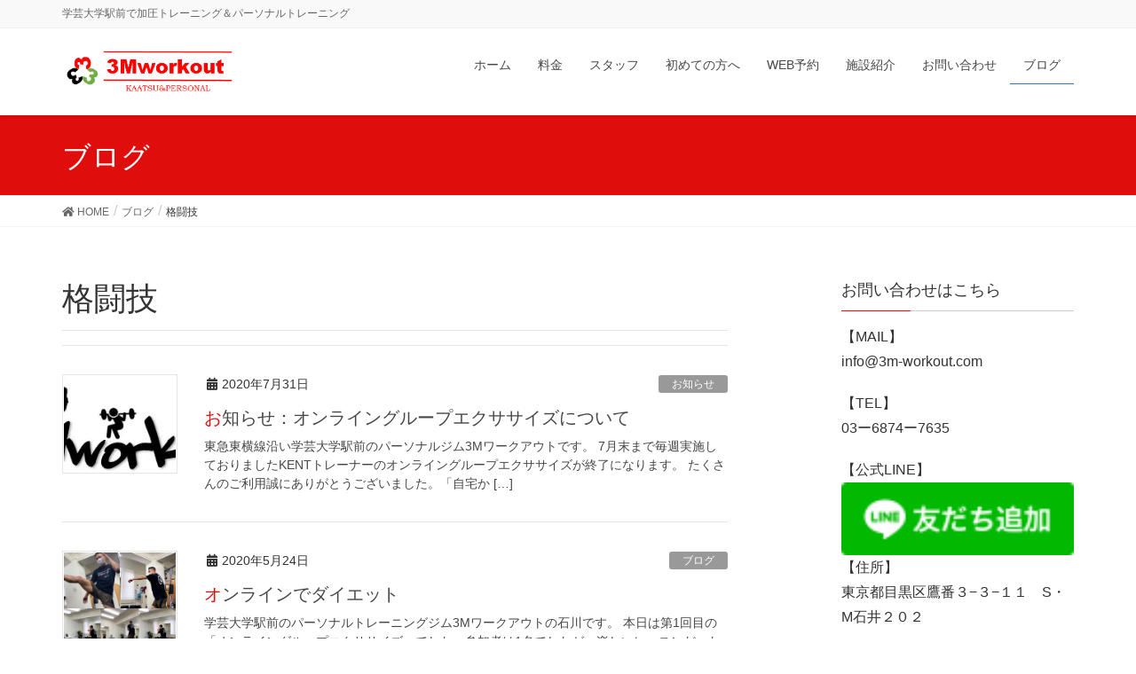

--- FILE ---
content_type: text/html; charset=UTF-8
request_url: https://3m-workout.com/tag/%E6%A0%BC%E9%97%98%E6%8A%80/
body_size: 15657
content:
<!DOCTYPE html>
<html dir="ltr" lang="ja" prefix="og: https://ogp.me/ns#">
<head>
<meta charset="utf-8">
<meta http-equiv="X-UA-Compatible" content="IE=edge">
<meta name="viewport" content="width=device-width, initial-scale=1">

<title>格闘技 | パーソナルトレーニングジム3Mワークアウト</title>
	<style>img:is([sizes="auto" i], [sizes^="auto," i]) { contain-intrinsic-size: 3000px 1500px }</style>
	
		<!-- All in One SEO 4.9.2 - aioseo.com -->
	<meta name="robots" content="noindex, max-image-preview:large" />
	<link rel="canonical" href="https://3m-workout.com/tag/%e6%a0%bc%e9%97%98%e6%8a%80/" />
	<meta name="generator" content="All in One SEO (AIOSEO) 4.9.2" />
		<script type="application/ld+json" class="aioseo-schema">
			{"@context":"https:\/\/schema.org","@graph":[{"@type":"BreadcrumbList","@id":"https:\/\/3m-workout.com\/tag\/%E6%A0%BC%E9%97%98%E6%8A%80\/#breadcrumblist","itemListElement":[{"@type":"ListItem","@id":"https:\/\/3m-workout.com#listItem","position":1,"name":"\u30db\u30fc\u30e0","item":"https:\/\/3m-workout.com","nextItem":{"@type":"ListItem","@id":"https:\/\/3m-workout.com\/tag\/%e6%a0%bc%e9%97%98%e6%8a%80\/#listItem","name":"\u683c\u95d8\u6280"}},{"@type":"ListItem","@id":"https:\/\/3m-workout.com\/tag\/%e6%a0%bc%e9%97%98%e6%8a%80\/#listItem","position":2,"name":"\u683c\u95d8\u6280","previousItem":{"@type":"ListItem","@id":"https:\/\/3m-workout.com#listItem","name":"\u30db\u30fc\u30e0"}}]},{"@type":"CollectionPage","@id":"https:\/\/3m-workout.com\/tag\/%E6%A0%BC%E9%97%98%E6%8A%80\/#collectionpage","url":"https:\/\/3m-workout.com\/tag\/%E6%A0%BC%E9%97%98%E6%8A%80\/","name":"\u683c\u95d8\u6280 | \u30d1\u30fc\u30bd\u30ca\u30eb\u30c8\u30ec\u30fc\u30cb\u30f3\u30b0\u30b8\u30e03M\u30ef\u30fc\u30af\u30a2\u30a6\u30c8","inLanguage":"ja","isPartOf":{"@id":"https:\/\/3m-workout.com\/#website"},"breadcrumb":{"@id":"https:\/\/3m-workout.com\/tag\/%E6%A0%BC%E9%97%98%E6%8A%80\/#breadcrumblist"}},{"@type":"Organization","@id":"https:\/\/3m-workout.com\/#organization","name":"\u30d1\u30fc\u30bd\u30ca\u30eb\u30c8\u30ec\u30fc\u30cb\u30f3\u30b0\u30b8\u30e03M\u30ef\u30fc\u30af\u30a2\u30a6\u30c8","description":"\u5b66\u82b8\u5927\u5b66\u99c5\u524d\u3067\u52a0\u5727\u30c8\u30ec\u30fc\u30cb\u30f3\u30b0\uff06\u30d1\u30fc\u30bd\u30ca\u30eb\u30c8\u30ec\u30fc\u30cb\u30f3\u30b0","url":"https:\/\/3m-workout.com\/"},{"@type":"WebSite","@id":"https:\/\/3m-workout.com\/#website","url":"https:\/\/3m-workout.com\/","name":"\u30d1\u30fc\u30bd\u30ca\u30eb\u30c8\u30ec\u30fc\u30cb\u30f3\u30b0\u30b8\u30e03M\u30ef\u30fc\u30af\u30a2\u30a6\u30c8","description":"\u5b66\u82b8\u5927\u5b66\u99c5\u524d\u3067\u52a0\u5727\u30c8\u30ec\u30fc\u30cb\u30f3\u30b0\uff06\u30d1\u30fc\u30bd\u30ca\u30eb\u30c8\u30ec\u30fc\u30cb\u30f3\u30b0","inLanguage":"ja","publisher":{"@id":"https:\/\/3m-workout.com\/#organization"}}]}
		</script>
		<!-- All in One SEO -->

<link rel='dns-prefetch' href='//stats.wp.com' />
<link rel='dns-prefetch' href='//v0.wordpress.com' />
<link rel='preconnect' href='//i0.wp.com' />
<link rel="alternate" type="application/rss+xml" title="パーソナルトレーニングジム3Mワークアウト &raquo; フィード" href="https://3m-workout.com/feed/" />
<link rel="alternate" type="application/rss+xml" title="パーソナルトレーニングジム3Mワークアウト &raquo; コメントフィード" href="https://3m-workout.com/comments/feed/" />
<link rel="alternate" type="application/rss+xml" title="パーソナルトレーニングジム3Mワークアウト &raquo; 格闘技 タグのフィード" href="https://3m-workout.com/tag/%e6%a0%bc%e9%97%98%e6%8a%80/feed/" />
<meta name="description" content="格闘技 について パーソナルトレーニングジム3Mワークアウト 学芸大学駅前で加圧トレーニング＆パーソナルトレーニング" /><script type="text/javascript">
/* <![CDATA[ */
window._wpemojiSettings = {"baseUrl":"https:\/\/s.w.org\/images\/core\/emoji\/16.0.1\/72x72\/","ext":".png","svgUrl":"https:\/\/s.w.org\/images\/core\/emoji\/16.0.1\/svg\/","svgExt":".svg","source":{"concatemoji":"https:\/\/3m-workout.com\/wp-includes\/js\/wp-emoji-release.min.js?ver=6.8.3"}};
/*! This file is auto-generated */
!function(s,n){var o,i,e;function c(e){try{var t={supportTests:e,timestamp:(new Date).valueOf()};sessionStorage.setItem(o,JSON.stringify(t))}catch(e){}}function p(e,t,n){e.clearRect(0,0,e.canvas.width,e.canvas.height),e.fillText(t,0,0);var t=new Uint32Array(e.getImageData(0,0,e.canvas.width,e.canvas.height).data),a=(e.clearRect(0,0,e.canvas.width,e.canvas.height),e.fillText(n,0,0),new Uint32Array(e.getImageData(0,0,e.canvas.width,e.canvas.height).data));return t.every(function(e,t){return e===a[t]})}function u(e,t){e.clearRect(0,0,e.canvas.width,e.canvas.height),e.fillText(t,0,0);for(var n=e.getImageData(16,16,1,1),a=0;a<n.data.length;a++)if(0!==n.data[a])return!1;return!0}function f(e,t,n,a){switch(t){case"flag":return n(e,"\ud83c\udff3\ufe0f\u200d\u26a7\ufe0f","\ud83c\udff3\ufe0f\u200b\u26a7\ufe0f")?!1:!n(e,"\ud83c\udde8\ud83c\uddf6","\ud83c\udde8\u200b\ud83c\uddf6")&&!n(e,"\ud83c\udff4\udb40\udc67\udb40\udc62\udb40\udc65\udb40\udc6e\udb40\udc67\udb40\udc7f","\ud83c\udff4\u200b\udb40\udc67\u200b\udb40\udc62\u200b\udb40\udc65\u200b\udb40\udc6e\u200b\udb40\udc67\u200b\udb40\udc7f");case"emoji":return!a(e,"\ud83e\udedf")}return!1}function g(e,t,n,a){var r="undefined"!=typeof WorkerGlobalScope&&self instanceof WorkerGlobalScope?new OffscreenCanvas(300,150):s.createElement("canvas"),o=r.getContext("2d",{willReadFrequently:!0}),i=(o.textBaseline="top",o.font="600 32px Arial",{});return e.forEach(function(e){i[e]=t(o,e,n,a)}),i}function t(e){var t=s.createElement("script");t.src=e,t.defer=!0,s.head.appendChild(t)}"undefined"!=typeof Promise&&(o="wpEmojiSettingsSupports",i=["flag","emoji"],n.supports={everything:!0,everythingExceptFlag:!0},e=new Promise(function(e){s.addEventListener("DOMContentLoaded",e,{once:!0})}),new Promise(function(t){var n=function(){try{var e=JSON.parse(sessionStorage.getItem(o));if("object"==typeof e&&"number"==typeof e.timestamp&&(new Date).valueOf()<e.timestamp+604800&&"object"==typeof e.supportTests)return e.supportTests}catch(e){}return null}();if(!n){if("undefined"!=typeof Worker&&"undefined"!=typeof OffscreenCanvas&&"undefined"!=typeof URL&&URL.createObjectURL&&"undefined"!=typeof Blob)try{var e="postMessage("+g.toString()+"("+[JSON.stringify(i),f.toString(),p.toString(),u.toString()].join(",")+"));",a=new Blob([e],{type:"text/javascript"}),r=new Worker(URL.createObjectURL(a),{name:"wpTestEmojiSupports"});return void(r.onmessage=function(e){c(n=e.data),r.terminate(),t(n)})}catch(e){}c(n=g(i,f,p,u))}t(n)}).then(function(e){for(var t in e)n.supports[t]=e[t],n.supports.everything=n.supports.everything&&n.supports[t],"flag"!==t&&(n.supports.everythingExceptFlag=n.supports.everythingExceptFlag&&n.supports[t]);n.supports.everythingExceptFlag=n.supports.everythingExceptFlag&&!n.supports.flag,n.DOMReady=!1,n.readyCallback=function(){n.DOMReady=!0}}).then(function(){return e}).then(function(){var e;n.supports.everything||(n.readyCallback(),(e=n.source||{}).concatemoji?t(e.concatemoji):e.wpemoji&&e.twemoji&&(t(e.twemoji),t(e.wpemoji)))}))}((window,document),window._wpemojiSettings);
/* ]]> */
</script>
<link rel='stylesheet' id='font-awesome-css' href='https://3m-workout.com/wp-content/themes/lightning/inc/font-awesome/versions/5.6.0/css/all.min.css?ver=5.6' type='text/css' media='all' />
<link rel='stylesheet' id='vkExUnit_common_style-css' href='https://3m-workout.com/wp-content/plugins/vk-all-in-one-expansion-unit/assets/css/vkExUnit_style.css?ver=9.113.0.1' type='text/css' media='all' />
<style id='vkExUnit_common_style-inline-css' type='text/css'>
:root {--ver_page_top_button_url:url(https://3m-workout.com/wp-content/plugins/vk-all-in-one-expansion-unit/assets/images/to-top-btn-icon.svg);}@font-face {font-weight: normal;font-style: normal;font-family: "vk_sns";src: url("https://3m-workout.com/wp-content/plugins/vk-all-in-one-expansion-unit/inc/sns/icons/fonts/vk_sns.eot?-bq20cj");src: url("https://3m-workout.com/wp-content/plugins/vk-all-in-one-expansion-unit/inc/sns/icons/fonts/vk_sns.eot?#iefix-bq20cj") format("embedded-opentype"),url("https://3m-workout.com/wp-content/plugins/vk-all-in-one-expansion-unit/inc/sns/icons/fonts/vk_sns.woff?-bq20cj") format("woff"),url("https://3m-workout.com/wp-content/plugins/vk-all-in-one-expansion-unit/inc/sns/icons/fonts/vk_sns.ttf?-bq20cj") format("truetype"),url("https://3m-workout.com/wp-content/plugins/vk-all-in-one-expansion-unit/inc/sns/icons/fonts/vk_sns.svg?-bq20cj#vk_sns") format("svg");}
.veu_promotion-alert__content--text {border: 1px solid rgba(0,0,0,0.125);padding: 0.5em 1em;border-radius: var(--vk-size-radius);margin-bottom: var(--vk-margin-block-bottom);font-size: 0.875rem;}/* Alert Content部分に段落タグを入れた場合に最後の段落の余白を0にする */.veu_promotion-alert__content--text p:last-of-type{margin-bottom:0;margin-top: 0;}
</style>
<style id='wp-emoji-styles-inline-css' type='text/css'>

	img.wp-smiley, img.emoji {
		display: inline !important;
		border: none !important;
		box-shadow: none !important;
		height: 1em !important;
		width: 1em !important;
		margin: 0 0.07em !important;
		vertical-align: -0.1em !important;
		background: none !important;
		padding: 0 !important;
	}
</style>
<link rel='stylesheet' id='wp-block-library-css' href='https://3m-workout.com/wp-includes/css/dist/block-library/style.min.css?ver=6.8.3' type='text/css' media='all' />
<style id='classic-theme-styles-inline-css' type='text/css'>
/*! This file is auto-generated */
.wp-block-button__link{color:#fff;background-color:#32373c;border-radius:9999px;box-shadow:none;text-decoration:none;padding:calc(.667em + 2px) calc(1.333em + 2px);font-size:1.125em}.wp-block-file__button{background:#32373c;color:#fff;text-decoration:none}
</style>
<link rel='stylesheet' id='aioseo/css/src/vue/standalone/blocks/table-of-contents/global.scss-css' href='https://3m-workout.com/wp-content/plugins/all-in-one-seo-pack/dist/Lite/assets/css/table-of-contents/global.e90f6d47.css?ver=4.9.2' type='text/css' media='all' />
<link rel='stylesheet' id='mediaelement-css' href='https://3m-workout.com/wp-includes/js/mediaelement/mediaelementplayer-legacy.min.css?ver=4.2.17' type='text/css' media='all' />
<link rel='stylesheet' id='wp-mediaelement-css' href='https://3m-workout.com/wp-includes/js/mediaelement/wp-mediaelement.min.css?ver=6.8.3' type='text/css' media='all' />
<style id='jetpack-sharing-buttons-style-inline-css' type='text/css'>
.jetpack-sharing-buttons__services-list{display:flex;flex-direction:row;flex-wrap:wrap;gap:0;list-style-type:none;margin:5px;padding:0}.jetpack-sharing-buttons__services-list.has-small-icon-size{font-size:12px}.jetpack-sharing-buttons__services-list.has-normal-icon-size{font-size:16px}.jetpack-sharing-buttons__services-list.has-large-icon-size{font-size:24px}.jetpack-sharing-buttons__services-list.has-huge-icon-size{font-size:36px}@media print{.jetpack-sharing-buttons__services-list{display:none!important}}.editor-styles-wrapper .wp-block-jetpack-sharing-buttons{gap:0;padding-inline-start:0}ul.jetpack-sharing-buttons__services-list.has-background{padding:1.25em 2.375em}
</style>
<style id='global-styles-inline-css' type='text/css'>
:root{--wp--preset--aspect-ratio--square: 1;--wp--preset--aspect-ratio--4-3: 4/3;--wp--preset--aspect-ratio--3-4: 3/4;--wp--preset--aspect-ratio--3-2: 3/2;--wp--preset--aspect-ratio--2-3: 2/3;--wp--preset--aspect-ratio--16-9: 16/9;--wp--preset--aspect-ratio--9-16: 9/16;--wp--preset--color--black: #000000;--wp--preset--color--cyan-bluish-gray: #abb8c3;--wp--preset--color--white: #ffffff;--wp--preset--color--pale-pink: #f78da7;--wp--preset--color--vivid-red: #cf2e2e;--wp--preset--color--luminous-vivid-orange: #ff6900;--wp--preset--color--luminous-vivid-amber: #fcb900;--wp--preset--color--light-green-cyan: #7bdcb5;--wp--preset--color--vivid-green-cyan: #00d084;--wp--preset--color--pale-cyan-blue: #8ed1fc;--wp--preset--color--vivid-cyan-blue: #0693e3;--wp--preset--color--vivid-purple: #9b51e0;--wp--preset--gradient--vivid-cyan-blue-to-vivid-purple: linear-gradient(135deg,rgba(6,147,227,1) 0%,rgb(155,81,224) 100%);--wp--preset--gradient--light-green-cyan-to-vivid-green-cyan: linear-gradient(135deg,rgb(122,220,180) 0%,rgb(0,208,130) 100%);--wp--preset--gradient--luminous-vivid-amber-to-luminous-vivid-orange: linear-gradient(135deg,rgba(252,185,0,1) 0%,rgba(255,105,0,1) 100%);--wp--preset--gradient--luminous-vivid-orange-to-vivid-red: linear-gradient(135deg,rgba(255,105,0,1) 0%,rgb(207,46,46) 100%);--wp--preset--gradient--very-light-gray-to-cyan-bluish-gray: linear-gradient(135deg,rgb(238,238,238) 0%,rgb(169,184,195) 100%);--wp--preset--gradient--cool-to-warm-spectrum: linear-gradient(135deg,rgb(74,234,220) 0%,rgb(151,120,209) 20%,rgb(207,42,186) 40%,rgb(238,44,130) 60%,rgb(251,105,98) 80%,rgb(254,248,76) 100%);--wp--preset--gradient--blush-light-purple: linear-gradient(135deg,rgb(255,206,236) 0%,rgb(152,150,240) 100%);--wp--preset--gradient--blush-bordeaux: linear-gradient(135deg,rgb(254,205,165) 0%,rgb(254,45,45) 50%,rgb(107,0,62) 100%);--wp--preset--gradient--luminous-dusk: linear-gradient(135deg,rgb(255,203,112) 0%,rgb(199,81,192) 50%,rgb(65,88,208) 100%);--wp--preset--gradient--pale-ocean: linear-gradient(135deg,rgb(255,245,203) 0%,rgb(182,227,212) 50%,rgb(51,167,181) 100%);--wp--preset--gradient--electric-grass: linear-gradient(135deg,rgb(202,248,128) 0%,rgb(113,206,126) 100%);--wp--preset--gradient--midnight: linear-gradient(135deg,rgb(2,3,129) 0%,rgb(40,116,252) 100%);--wp--preset--font-size--small: 13px;--wp--preset--font-size--medium: 20px;--wp--preset--font-size--large: 36px;--wp--preset--font-size--x-large: 42px;--wp--preset--spacing--20: 0.44rem;--wp--preset--spacing--30: 0.67rem;--wp--preset--spacing--40: 1rem;--wp--preset--spacing--50: 1.5rem;--wp--preset--spacing--60: 2.25rem;--wp--preset--spacing--70: 3.38rem;--wp--preset--spacing--80: 5.06rem;--wp--preset--shadow--natural: 6px 6px 9px rgba(0, 0, 0, 0.2);--wp--preset--shadow--deep: 12px 12px 50px rgba(0, 0, 0, 0.4);--wp--preset--shadow--sharp: 6px 6px 0px rgba(0, 0, 0, 0.2);--wp--preset--shadow--outlined: 6px 6px 0px -3px rgba(255, 255, 255, 1), 6px 6px rgba(0, 0, 0, 1);--wp--preset--shadow--crisp: 6px 6px 0px rgba(0, 0, 0, 1);}:where(.is-layout-flex){gap: 0.5em;}:where(.is-layout-grid){gap: 0.5em;}body .is-layout-flex{display: flex;}.is-layout-flex{flex-wrap: wrap;align-items: center;}.is-layout-flex > :is(*, div){margin: 0;}body .is-layout-grid{display: grid;}.is-layout-grid > :is(*, div){margin: 0;}:where(.wp-block-columns.is-layout-flex){gap: 2em;}:where(.wp-block-columns.is-layout-grid){gap: 2em;}:where(.wp-block-post-template.is-layout-flex){gap: 1.25em;}:where(.wp-block-post-template.is-layout-grid){gap: 1.25em;}.has-black-color{color: var(--wp--preset--color--black) !important;}.has-cyan-bluish-gray-color{color: var(--wp--preset--color--cyan-bluish-gray) !important;}.has-white-color{color: var(--wp--preset--color--white) !important;}.has-pale-pink-color{color: var(--wp--preset--color--pale-pink) !important;}.has-vivid-red-color{color: var(--wp--preset--color--vivid-red) !important;}.has-luminous-vivid-orange-color{color: var(--wp--preset--color--luminous-vivid-orange) !important;}.has-luminous-vivid-amber-color{color: var(--wp--preset--color--luminous-vivid-amber) !important;}.has-light-green-cyan-color{color: var(--wp--preset--color--light-green-cyan) !important;}.has-vivid-green-cyan-color{color: var(--wp--preset--color--vivid-green-cyan) !important;}.has-pale-cyan-blue-color{color: var(--wp--preset--color--pale-cyan-blue) !important;}.has-vivid-cyan-blue-color{color: var(--wp--preset--color--vivid-cyan-blue) !important;}.has-vivid-purple-color{color: var(--wp--preset--color--vivid-purple) !important;}.has-black-background-color{background-color: var(--wp--preset--color--black) !important;}.has-cyan-bluish-gray-background-color{background-color: var(--wp--preset--color--cyan-bluish-gray) !important;}.has-white-background-color{background-color: var(--wp--preset--color--white) !important;}.has-pale-pink-background-color{background-color: var(--wp--preset--color--pale-pink) !important;}.has-vivid-red-background-color{background-color: var(--wp--preset--color--vivid-red) !important;}.has-luminous-vivid-orange-background-color{background-color: var(--wp--preset--color--luminous-vivid-orange) !important;}.has-luminous-vivid-amber-background-color{background-color: var(--wp--preset--color--luminous-vivid-amber) !important;}.has-light-green-cyan-background-color{background-color: var(--wp--preset--color--light-green-cyan) !important;}.has-vivid-green-cyan-background-color{background-color: var(--wp--preset--color--vivid-green-cyan) !important;}.has-pale-cyan-blue-background-color{background-color: var(--wp--preset--color--pale-cyan-blue) !important;}.has-vivid-cyan-blue-background-color{background-color: var(--wp--preset--color--vivid-cyan-blue) !important;}.has-vivid-purple-background-color{background-color: var(--wp--preset--color--vivid-purple) !important;}.has-black-border-color{border-color: var(--wp--preset--color--black) !important;}.has-cyan-bluish-gray-border-color{border-color: var(--wp--preset--color--cyan-bluish-gray) !important;}.has-white-border-color{border-color: var(--wp--preset--color--white) !important;}.has-pale-pink-border-color{border-color: var(--wp--preset--color--pale-pink) !important;}.has-vivid-red-border-color{border-color: var(--wp--preset--color--vivid-red) !important;}.has-luminous-vivid-orange-border-color{border-color: var(--wp--preset--color--luminous-vivid-orange) !important;}.has-luminous-vivid-amber-border-color{border-color: var(--wp--preset--color--luminous-vivid-amber) !important;}.has-light-green-cyan-border-color{border-color: var(--wp--preset--color--light-green-cyan) !important;}.has-vivid-green-cyan-border-color{border-color: var(--wp--preset--color--vivid-green-cyan) !important;}.has-pale-cyan-blue-border-color{border-color: var(--wp--preset--color--pale-cyan-blue) !important;}.has-vivid-cyan-blue-border-color{border-color: var(--wp--preset--color--vivid-cyan-blue) !important;}.has-vivid-purple-border-color{border-color: var(--wp--preset--color--vivid-purple) !important;}.has-vivid-cyan-blue-to-vivid-purple-gradient-background{background: var(--wp--preset--gradient--vivid-cyan-blue-to-vivid-purple) !important;}.has-light-green-cyan-to-vivid-green-cyan-gradient-background{background: var(--wp--preset--gradient--light-green-cyan-to-vivid-green-cyan) !important;}.has-luminous-vivid-amber-to-luminous-vivid-orange-gradient-background{background: var(--wp--preset--gradient--luminous-vivid-amber-to-luminous-vivid-orange) !important;}.has-luminous-vivid-orange-to-vivid-red-gradient-background{background: var(--wp--preset--gradient--luminous-vivid-orange-to-vivid-red) !important;}.has-very-light-gray-to-cyan-bluish-gray-gradient-background{background: var(--wp--preset--gradient--very-light-gray-to-cyan-bluish-gray) !important;}.has-cool-to-warm-spectrum-gradient-background{background: var(--wp--preset--gradient--cool-to-warm-spectrum) !important;}.has-blush-light-purple-gradient-background{background: var(--wp--preset--gradient--blush-light-purple) !important;}.has-blush-bordeaux-gradient-background{background: var(--wp--preset--gradient--blush-bordeaux) !important;}.has-luminous-dusk-gradient-background{background: var(--wp--preset--gradient--luminous-dusk) !important;}.has-pale-ocean-gradient-background{background: var(--wp--preset--gradient--pale-ocean) !important;}.has-electric-grass-gradient-background{background: var(--wp--preset--gradient--electric-grass) !important;}.has-midnight-gradient-background{background: var(--wp--preset--gradient--midnight) !important;}.has-small-font-size{font-size: var(--wp--preset--font-size--small) !important;}.has-medium-font-size{font-size: var(--wp--preset--font-size--medium) !important;}.has-large-font-size{font-size: var(--wp--preset--font-size--large) !important;}.has-x-large-font-size{font-size: var(--wp--preset--font-size--x-large) !important;}
:where(.wp-block-post-template.is-layout-flex){gap: 1.25em;}:where(.wp-block-post-template.is-layout-grid){gap: 1.25em;}
:where(.wp-block-columns.is-layout-flex){gap: 2em;}:where(.wp-block-columns.is-layout-grid){gap: 2em;}
:root :where(.wp-block-pullquote){font-size: 1.5em;line-height: 1.6;}
</style>
<link rel='stylesheet' id='contact-form-7-css' href='https://3m-workout.com/wp-content/plugins/contact-form-7/includes/css/styles.css?ver=6.1.4' type='text/css' media='all' />
<link rel='stylesheet' id='contact-form-7-confirm-css' href='https://3m-workout.com/wp-content/plugins/contact-form-7-add-confirm/includes/css/styles.css?ver=5.1' type='text/css' media='all' />
<link rel='stylesheet' id='lightning-design-style-css' href='https://3m-workout.com/wp-content/themes/lightning/design-skin/origin/css/style.css?ver=6.10.3' type='text/css' media='all' />
<style id='lightning-design-style-inline-css' type='text/css'>
/* ltg theme common */.color_key_bg,.color_key_bg_hover:hover{background-color: #e00d0d;}.color_key_txt,.color_key_txt_hover:hover{color: #e00d0d;}.color_key_border,.color_key_border_hover:hover{border-color: #e00d0d;}.color_key_dark_bg,.color_key_dark_bg_hover:hover{background-color: #c91818;}.color_key_dark_txt,.color_key_dark_txt_hover:hover{color: #c91818;}.color_key_dark_border,.color_key_dark_border_hover:hover{border-color: #c91818;}
.bbp-submit-wrapper .button.submit,.woocommerce a.button.alt:hover,.woocommerce-product-search button:hover,.woocommerce button.button.alt { background-color:#c91818 ; }.bbp-submit-wrapper .button.submit:hover,.woocommerce a.button.alt,.woocommerce-product-search button,.woocommerce button.button.alt:hover { background-color:#e00d0d ; }.woocommerce ul.product_list_widget li a:hover img { border-color:#e00d0d; }.veu_color_txt_key { color:#c91818 ; }.veu_color_bg_key { background-color:#c91818 ; }.veu_color_border_key { border-color:#c91818 ; }.btn-default { border-color:#e00d0d;color:#e00d0d;}.btn-default:focus,.btn-default:hover { border-color:#e00d0d;background-color: #e00d0d; }.btn-primary { background-color:#e00d0d;border-color:#c91818; }.btn-primary:focus,.btn-primary:hover { background-color:#c91818;border-color:#e00d0d; }
.tagcloud a:before { font-family: "Font Awesome 5 Free";content: "\f02b";font-weight: bold; }
a { color:#c91818 ; }a:hover { color:#e00d0d ; }ul.gMenu a:hover { color:#e00d0d; }.page-header { background-color:#e00d0d; }h1.entry-title:first-letter,.single h1.entry-title:first-letter { color:#e00d0d; }h2,.mainSection-title { border-top-color:#e00d0d; }h3:after,.subSection-title:after { border-bottom-color:#e00d0d; }.media .media-body .media-heading a:hover { color:#e00d0d; }ul.page-numbers li span.page-numbers.current { background-color:#e00d0d; }.pager li > a { border-color:#e00d0d;color:#e00d0d;}.pager li > a:hover { background-color:#e00d0d;color:#fff;}footer { border-top-color:#e00d0d; }dt { border-left-color:#e00d0d; }@media (min-width: 768px){ ul.gMenu > li > a:hover:after, ul.gMenu > li.current-post-ancestor > a:after, ul.gMenu > li.current-menu-item > a:after, ul.gMenu > li.current-menu-parent > a:after, ul.gMenu > li.current-menu-ancestor > a:after, ul.gMenu > li.current_page_parent > a:after, ul.gMenu > li.current_page_ancestor > a:after { border-bottom-color: #e00d0d ; } ul.gMenu > li > a:hover .gMenu_description { color: #e00d0d ; }} /* @media (min-width: 768px) */
</style>
<link rel='stylesheet' id='lightning-origin-pro-style-css' href='https://3m-workout.com/wp-content/plugins/lightning-origin-pro/css/lightning_origin_pro.css?ver=2.0.4' type='text/css' media='all' />
<link rel='stylesheet' id='lightning-common-style-css' href='https://3m-workout.com/wp-content/themes/lightning/assets/css/common.css?ver=6.10.3' type='text/css' media='all' />
<link rel='stylesheet' id='lightning-theme-style-css' href='https://3m-workout.com/wp-content/themes/lightning/style.css?ver=6.10.3' type='text/css' media='all' />
<link rel='stylesheet' id='veu-cta-css' href='https://3m-workout.com/wp-content/plugins/vk-all-in-one-expansion-unit/inc/call-to-action/package/assets/css/style.css?ver=9.113.0.1' type='text/css' media='all' />
<link rel='stylesheet' id='tablepress-default-css' href='https://3m-workout.com/wp-content/plugins/tablepress/css/build/default.css?ver=3.2.6' type='text/css' media='all' />
<script type="text/javascript" src="https://3m-workout.com/wp-includes/js/jquery/jquery.min.js?ver=3.7.1" id="jquery-core-js"></script>
<script type="text/javascript" src="https://3m-workout.com/wp-includes/js/jquery/jquery-migrate.min.js?ver=3.4.1" id="jquery-migrate-js"></script>
<link rel="https://api.w.org/" href="https://3m-workout.com/wp-json/" /><link rel="alternate" title="JSON" type="application/json" href="https://3m-workout.com/wp-json/wp/v2/tags/148" /><link rel="EditURI" type="application/rsd+xml" title="RSD" href="https://3m-workout.com/xmlrpc.php?rsd" />
<meta name="generator" content="WordPress 6.8.3" />
	<style>img#wpstats{display:none}</style>
		<!-- [ VK All in One Expansion Unit OGP ] -->
<meta property="og:site_name" content="パーソナルトレーニングジム3Mワークアウト" />
<meta property="og:url" content="https://3m-workout.com/%e3%82%aa%e3%83%b3%e3%83%a9%e3%82%a4%e3%83%b3%e3%82%b0%e3%83%ab%e3%83%bc%e3%83%97%e3%82%a8%e3%82%af%e3%82%b5%e3%82%b5%e3%82%a4%e3%82%ba%e3%81%ab%e3%81%a4%e3%81%84%e3%81%a6/" />
<meta property="og:title" content="格闘技 | パーソナルトレーニングジム3Mワークアウト" />
<meta property="og:description" content="格闘技 について パーソナルトレーニングジム3Mワークアウト 学芸大学駅前で加圧トレーニング＆パーソナルトレーニング" />
<meta property="og:type" content="article" />
<!-- [ / VK All in One Expansion Unit OGP ] -->
<!-- [ VK All in One Expansion Unit twitter card ] -->
<meta name="twitter:card" content="summary_large_image">
<meta name="twitter:description" content="格闘技 について パーソナルトレーニングジム3Mワークアウト 学芸大学駅前で加圧トレーニング＆パーソナルトレーニング">
<meta name="twitter:title" content="格闘技 | パーソナルトレーニングジム3Mワークアウト">
<meta name="twitter:url" content="https://3m-workout.com/%e3%82%aa%e3%83%b3%e3%83%a9%e3%82%a4%e3%83%b3%e3%82%b0%e3%83%ab%e3%83%bc%e3%83%97%e3%82%a8%e3%82%af%e3%82%b5%e3%82%b5%e3%82%a4%e3%82%ba%e3%81%ab%e3%81%a4%e3%81%84%e3%81%a6/">
	<meta name="twitter:domain" content="3m-workout.com">
	<!-- [ / VK All in One Expansion Unit twitter card ] -->
	<link rel="icon" href="https://i0.wp.com/3m-workout.com/wp-content/uploads/2017/06/cropped-albumtemp-1.jpg?fit=32%2C32&#038;ssl=1" sizes="32x32" />
<link rel="icon" href="https://i0.wp.com/3m-workout.com/wp-content/uploads/2017/06/cropped-albumtemp-1.jpg?fit=192%2C192&#038;ssl=1" sizes="192x192" />
<link rel="apple-touch-icon" href="https://i0.wp.com/3m-workout.com/wp-content/uploads/2017/06/cropped-albumtemp-1.jpg?fit=180%2C180&#038;ssl=1" />
<meta name="msapplication-TileImage" content="https://i0.wp.com/3m-workout.com/wp-content/uploads/2017/06/cropped-albumtemp-1.jpg?fit=270%2C270&#038;ssl=1" />
		<style type="text/css" id="wp-custom-css">
			body{
font-family: -apple-system, BlinkMacSystemFont, ".SFNSDisplay-Regular", "Hiragino Sans", "Hiragino Kaku Gothic ProN", "游ゴシック Medium", "Helvetica Neue", "Segoe UI", sans-serif;
}
ul.gMenu a:hover,
a {
	color:#337ab7;
}
@media (min-width: 768px){
ul.gMenu > li > a:hover:after, ul.gMenu > li.current-post-ancestor > a:after, ul.gMenu > li.current-menu-item > a:after, ul.gMenu > li.current-menu-parent > a:after, ul.gMenu > li.current-menu-ancestor > a:after, ul.gMenu > li.current_page_parent > a:after, ul.gMenu > li.current_page_ancestor > a:after {
    border-bottom-color: #337ab7;
}
}		</style>
		
</head>
<body class="archive tag tag-148 wp-theme-lightning sidebar-fix fa_v5_css device-pc headfix header_height_changer post-type-post">
<div class="vk-mobile-nav-menu-btn">MENU</div><div class="vk-mobile-nav"><nav class="global-nav"><ul id="menu-%e3%83%a1%e3%83%8b%e3%83%a5%e3%83%bc%e4%b8%8a%e9%83%a8" class="vk-menu-acc  menu"><li id="menu-item-572" class="menu-item menu-item-type-custom menu-item-object-custom menu-item-home menu-item-572"><a href="http://3m-workout.com">ホーム</a></li>
<li id="menu-item-578" class="menu-item menu-item-type-post_type menu-item-object-page menu-item-578"><a href="https://3m-workout.com/menu/">料金</a></li>
<li id="menu-item-574" class="menu-item menu-item-type-post_type menu-item-object-page menu-item-574"><a href="https://3m-workout.com/staff/">スタッフ</a></li>
<li id="menu-item-577" class="menu-item menu-item-type-post_type menu-item-object-page menu-item-577"><a href="https://3m-workout.com/reservation/">初めての方へ</a></li>
<li id="menu-item-760" class="menu-item menu-item-type-post_type menu-item-object-page menu-item-760"><a href="https://3m-workout.com/reserve/">WEB予約</a></li>
<li id="menu-item-575" class="menu-item menu-item-type-post_type menu-item-object-page menu-item-575"><a href="https://3m-workout.com/access/">施設紹介</a></li>
<li id="menu-item-576" class="menu-item menu-item-type-post_type menu-item-object-page menu-item-576"><a href="https://3m-workout.com/?page_id=390">お問い合わせ</a></li>
<li id="menu-item-573" class="menu-item menu-item-type-post_type menu-item-object-page current_page_parent menu-item-573 current-menu-ancestor"><a href="https://3m-workout.com/blog/">ブログ</a></li>
</ul></nav></div><header class="navbar siteHeader">
	<div class="headerTop" id="headerTop"><div class="container"><p class="headerTop_description">学芸大学駅前で加圧トレーニング＆パーソナルトレーニング</p></div><!-- [ / .container ] --></div><!-- [ / #headerTop  ] -->	<div class="container siteHeadContainer">
		<div class="navbar-header">
			<h1 class="navbar-brand siteHeader_logo">
			<a href="https://3m-workout.com/"><span>
			<img src="https://3m-workout.com/wp-content/uploads/2020/12/3Mロゴ.png" alt="パーソナルトレーニングジム3Mワークアウト" />			</span></a>
			</h1>
								</div>

		<div id="gMenu_outer" class="gMenu_outer"><nav class="menu-%e3%83%a1%e3%83%8b%e3%83%a5%e3%83%bc%e4%b8%8a%e9%83%a8-container"><ul id="menu-%e3%83%a1%e3%83%8b%e3%83%a5%e3%83%bc%e4%b8%8a%e9%83%a8-2" class="menu nav gMenu"><li id="menu-item-572" class="menu-item menu-item-type-custom menu-item-object-custom menu-item-home"><a href="http://3m-workout.com"><strong class="gMenu_name">ホーム</strong></a></li>
<li id="menu-item-578" class="menu-item menu-item-type-post_type menu-item-object-page"><a href="https://3m-workout.com/menu/"><strong class="gMenu_name">料金</strong></a></li>
<li id="menu-item-574" class="menu-item menu-item-type-post_type menu-item-object-page"><a href="https://3m-workout.com/staff/"><strong class="gMenu_name">スタッフ</strong></a></li>
<li id="menu-item-577" class="menu-item menu-item-type-post_type menu-item-object-page"><a href="https://3m-workout.com/reservation/"><strong class="gMenu_name">初めての方へ</strong></a></li>
<li id="menu-item-760" class="menu-item menu-item-type-post_type menu-item-object-page"><a href="https://3m-workout.com/reserve/"><strong class="gMenu_name">WEB予約</strong></a></li>
<li id="menu-item-575" class="menu-item menu-item-type-post_type menu-item-object-page"><a href="https://3m-workout.com/access/"><strong class="gMenu_name">施設紹介</strong></a></li>
<li id="menu-item-576" class="menu-item menu-item-type-post_type menu-item-object-page"><a href="https://3m-workout.com/?page_id=390"><strong class="gMenu_name">お問い合わせ</strong></a></li>
<li id="menu-item-573" class="menu-item menu-item-type-post_type menu-item-object-page current_page_parent current-menu-ancestor"><a href="https://3m-workout.com/blog/"><strong class="gMenu_name">ブログ</strong></a></li>
</ul></nav></div>	</div>
	</header>

<div class="section page-header"><div class="container"><div class="row"><div class="col-md-12">
<div class="page-header_pageTitle">
ブログ</div>
</div></div></div></div><!-- [ /.page-header ] -->
<!-- [ .breadSection ] -->
<div class="section breadSection">
<div class="container">
<div class="row">
<ol class="breadcrumb"><li id="panHome"><a href="https://3m-workout.com/"><span><i class="fa fa-home"></i> HOME</span></a></li><li><a href="https://3m-workout.com/blog/"><span>ブログ</span></a></li><li><span>格闘技</span></li></ol>
</div>
</div>
</div>
<!-- [ /.breadSection ] -->
<div class="section siteContent">
<div class="container">
<div class="row">

<div class="col-md-8 mainSection" id="main" role="main">

	<header class="archive-header"><h1>格闘技</h1></header>
<div class="postList">


	
		<article class="media">
<div id="post-2490" class="post-2490 post type-post status-publish format-standard has-post-thumbnail hentry category-42 tag-kent tag-177 tag-191 tag-174 tag-40 tag-125 tag-148">
		<div class="media-left postList_thumbnail">
		<a href="https://3m-workout.com/%e3%82%aa%e3%83%b3%e3%83%a9%e3%82%a4%e3%83%b3%e3%82%b0%e3%83%ab%e3%83%bc%e3%83%97%e3%82%a8%e3%82%af%e3%82%b5%e3%82%b5%e3%82%a4%e3%82%ba%e3%81%ab%e3%81%a4%e3%81%84%e3%81%a6/">
		<img width="150" height="129" src="https://i0.wp.com/3m-workout.com/wp-content/uploads/2020/03/6D0B39EA-3C3F-4CB8-B773-43EAA978A46E.jpeg?resize=150%2C129&amp;ssl=1" class="media-object wp-post-image" alt="" decoding="async" srcset="https://i0.wp.com/3m-workout.com/wp-content/uploads/2020/03/6D0B39EA-3C3F-4CB8-B773-43EAA978A46E.jpeg?resize=150%2C129&amp;ssl=1 150w, https://i0.wp.com/3m-workout.com/wp-content/uploads/2020/03/6D0B39EA-3C3F-4CB8-B773-43EAA978A46E.jpeg?zoom=2&amp;resize=150%2C129&amp;ssl=1 300w" sizes="(max-width: 150px) 100vw, 150px" data-attachment-id="2054" data-permalink="https://3m-workout.com/blog20200303/6d0b39ea-3c3f-4cb8-b773-43eaa978a46e/" data-orig-file="https://i0.wp.com/3m-workout.com/wp-content/uploads/2020/03/6D0B39EA-3C3F-4CB8-B773-43EAA978A46E.jpeg?fit=372%2C129&amp;ssl=1" data-orig-size="372,129" data-comments-opened="1" data-image-meta="{&quot;aperture&quot;:&quot;0&quot;,&quot;credit&quot;:&quot;&quot;,&quot;camera&quot;:&quot;&quot;,&quot;caption&quot;:&quot;&quot;,&quot;created_timestamp&quot;:&quot;0&quot;,&quot;copyright&quot;:&quot;&quot;,&quot;focal_length&quot;:&quot;0&quot;,&quot;iso&quot;:&quot;0&quot;,&quot;shutter_speed&quot;:&quot;0&quot;,&quot;title&quot;:&quot;&quot;,&quot;orientation&quot;:&quot;0&quot;}" data-image-title="6D0B39EA-3C3F-4CB8-B773-43EAA978A46E" data-image-description="" data-image-caption="" data-medium-file="https://i0.wp.com/3m-workout.com/wp-content/uploads/2020/03/6D0B39EA-3C3F-4CB8-B773-43EAA978A46E.jpeg?fit=300%2C104&amp;ssl=1" data-large-file="https://i0.wp.com/3m-workout.com/wp-content/uploads/2020/03/6D0B39EA-3C3F-4CB8-B773-43EAA978A46E.jpeg?fit=372%2C129&amp;ssl=1" />		</a>
	</div>
		<div class="media-body">
		<div class="entry-meta">


<span class="published entry-meta_items">2020年7月31日</span>

<span class="entry-meta_items entry-meta_updated">/ 最終更新日 : <span class="updated">2020年7月31日</span></span>


	
	<span class="vcard author entry-meta_items entry-meta_items_author"><span class="fn">ptishikawa</span></span>



<span class="entry-meta_items entry-meta_items_term"><a href="https://3m-workout.com/category/%e3%81%8a%e7%9f%a5%e3%82%89%e3%81%9b/" class="btn btn-xs btn-primary" style="background-color:#999999;border:none;">お知らせ</a></span>
</div>
		<h1 class="media-heading entry-title"><a href="https://3m-workout.com/%e3%82%aa%e3%83%b3%e3%83%a9%e3%82%a4%e3%83%b3%e3%82%b0%e3%83%ab%e3%83%bc%e3%83%97%e3%82%a8%e3%82%af%e3%82%b5%e3%82%b5%e3%82%a4%e3%82%ba%e3%81%ab%e3%81%a4%e3%81%84%e3%81%a6/">お知らせ：オンライングループエクササイズについて</a></h1>
		<a href="https://3m-workout.com/%e3%82%aa%e3%83%b3%e3%83%a9%e3%82%a4%e3%83%b3%e3%82%b0%e3%83%ab%e3%83%bc%e3%83%97%e3%82%a8%e3%82%af%e3%82%b5%e3%82%b5%e3%82%a4%e3%82%ba%e3%81%ab%e3%81%a4%e3%81%84%e3%81%a6/" class="media-body_excerpt"><p>東急東横線沿い学芸大学駅前のパーソナルジム3Mワークアウトです。 7月末まで毎週実施しておりましたKENTトレーナーのオンライングループエクササイズが終了になります。 たくさんのご利用誠にありがとうございました。「自宅か [&hellip;]</p>
</a>
		<!--
		<div><a href="https://3m-workout.com/%e3%82%aa%e3%83%b3%e3%83%a9%e3%82%a4%e3%83%b3%e3%82%b0%e3%83%ab%e3%83%bc%e3%83%97%e3%82%a8%e3%82%af%e3%82%b5%e3%82%b5%e3%82%a4%e3%82%ba%e3%81%ab%e3%81%a4%e3%81%84%e3%81%a6/" class="btn btn-default btn-sm">続きを読む</a></div>
		-->   
	</div>
</div>
</article>		<article class="media">
<div id="post-2344" class="post-2344 post type-post status-publish format-standard has-post-thumbnail hentry category-8 tag-169 tag-178 tag-177 tag-41 tag-12 tag-25 tag-10 tag-40 tag-125 tag-148">
		<div class="media-left postList_thumbnail">
		<a href="https://3m-workout.com/blog20200524/">
		<img width="150" height="150" src="https://i0.wp.com/3m-workout.com/wp-content/uploads/2020/05/4FBE5DFF-919E-48A7-9D80-4D9FB7E8D5D9.jpeg?resize=150%2C150&amp;ssl=1" class="media-object wp-post-image" alt="" decoding="async" srcset="https://i0.wp.com/3m-workout.com/wp-content/uploads/2020/05/4FBE5DFF-919E-48A7-9D80-4D9FB7E8D5D9.jpeg?w=2000&amp;ssl=1 2000w, https://i0.wp.com/3m-workout.com/wp-content/uploads/2020/05/4FBE5DFF-919E-48A7-9D80-4D9FB7E8D5D9.jpeg?resize=150%2C150&amp;ssl=1 150w, https://i0.wp.com/3m-workout.com/wp-content/uploads/2020/05/4FBE5DFF-919E-48A7-9D80-4D9FB7E8D5D9.jpeg?resize=300%2C300&amp;ssl=1 300w, https://i0.wp.com/3m-workout.com/wp-content/uploads/2020/05/4FBE5DFF-919E-48A7-9D80-4D9FB7E8D5D9.jpeg?resize=768%2C768&amp;ssl=1 768w, https://i0.wp.com/3m-workout.com/wp-content/uploads/2020/05/4FBE5DFF-919E-48A7-9D80-4D9FB7E8D5D9.jpeg?resize=1024%2C1024&amp;ssl=1 1024w, https://i0.wp.com/3m-workout.com/wp-content/uploads/2020/05/4FBE5DFF-919E-48A7-9D80-4D9FB7E8D5D9.jpeg?w=1500&amp;ssl=1 1500w" sizes="(max-width: 150px) 100vw, 150px" data-attachment-id="2347" data-permalink="https://3m-workout.com/blog20200524/4fbe5dff-919e-48a7-9d80-4d9fb7e8d5d9/" data-orig-file="https://i0.wp.com/3m-workout.com/wp-content/uploads/2020/05/4FBE5DFF-919E-48A7-9D80-4D9FB7E8D5D9.jpeg?fit=2000%2C2000&amp;ssl=1" data-orig-size="2000,2000" data-comments-opened="1" data-image-meta="{&quot;aperture&quot;:&quot;0&quot;,&quot;credit&quot;:&quot;&quot;,&quot;camera&quot;:&quot;&quot;,&quot;caption&quot;:&quot;&quot;,&quot;created_timestamp&quot;:&quot;0&quot;,&quot;copyright&quot;:&quot;&quot;,&quot;focal_length&quot;:&quot;0&quot;,&quot;iso&quot;:&quot;0&quot;,&quot;shutter_speed&quot;:&quot;0&quot;,&quot;title&quot;:&quot;&quot;,&quot;orientation&quot;:&quot;1&quot;}" data-image-title="4FBE5DFF-919E-48A7-9D80-4D9FB7E8D5D9" data-image-description="" data-image-caption="" data-medium-file="https://i0.wp.com/3m-workout.com/wp-content/uploads/2020/05/4FBE5DFF-919E-48A7-9D80-4D9FB7E8D5D9.jpeg?fit=300%2C300&amp;ssl=1" data-large-file="https://i0.wp.com/3m-workout.com/wp-content/uploads/2020/05/4FBE5DFF-919E-48A7-9D80-4D9FB7E8D5D9.jpeg?fit=750%2C750&amp;ssl=1" />		</a>
	</div>
		<div class="media-body">
		<div class="entry-meta">


<span class="published entry-meta_items">2020年5月24日</span>

<span class="entry-meta_items entry-meta_updated">/ 最終更新日 : <span class="updated">2020年5月24日</span></span>


	
	<span class="vcard author entry-meta_items entry-meta_items_author"><span class="fn">ptishikawa</span></span>



<span class="entry-meta_items entry-meta_items_term"><a href="https://3m-workout.com/category/%e3%83%96%e3%83%ad%e3%82%b0/" class="btn btn-xs btn-primary" style="background-color:#999999;border:none;">ブログ</a></span>
</div>
		<h1 class="media-heading entry-title"><a href="https://3m-workout.com/blog20200524/">オンラインでダイエット</a></h1>
		<a href="https://3m-workout.com/blog20200524/" class="media-body_excerpt"><p>学芸大学駅前のパーソナルトレーニングジム3Mワークアウトの石川です。 本日は第1回目の「オンライングループエクササイズ」でした。参加者は1名でしたが、楽しいレッスンだったと喜びの声をいただきました。お店として初めての試み [&hellip;]</p>
</a>
		<!--
		<div><a href="https://3m-workout.com/blog20200524/" class="btn btn-default btn-sm">続きを読む</a></div>
		-->   
	</div>
</div>
</article>		<article class="media">
<div id="post-2029" class="post-2029 post type-post status-publish format-standard has-post-thumbnail hentry category-8 tag-12 tag-25 tag-37 tag-40 tag-125 tag-43 tag-148 tag-38">
		<div class="media-left postList_thumbnail">
		<a href="https://3m-workout.com/blog20200224/">
		<img width="150" height="150" src="https://i0.wp.com/3m-workout.com/wp-content/uploads/2020/02/41937F5B-8A6F-4AA2-B98D-C5D9B651807A.jpeg?resize=150%2C150&amp;ssl=1" class="media-object wp-post-image" alt="" decoding="async" srcset="https://i0.wp.com/3m-workout.com/wp-content/uploads/2020/02/41937F5B-8A6F-4AA2-B98D-C5D9B651807A.jpeg?resize=150%2C150&amp;ssl=1 150w, https://i0.wp.com/3m-workout.com/wp-content/uploads/2020/02/41937F5B-8A6F-4AA2-B98D-C5D9B651807A.jpeg?zoom=2&amp;resize=150%2C150&amp;ssl=1 300w, https://i0.wp.com/3m-workout.com/wp-content/uploads/2020/02/41937F5B-8A6F-4AA2-B98D-C5D9B651807A.jpeg?zoom=3&amp;resize=150%2C150&amp;ssl=1 450w" sizes="(max-width: 150px) 100vw, 150px" data-attachment-id="2031" data-permalink="https://3m-workout.com/blog20200224/41937f5b-8a6f-4aa2-b98d-c5d9b651807a/" data-orig-file="https://i0.wp.com/3m-workout.com/wp-content/uploads/2020/02/41937F5B-8A6F-4AA2-B98D-C5D9B651807A.jpeg?fit=3024%2C4032&amp;ssl=1" data-orig-size="3024,4032" data-comments-opened="1" data-image-meta="{&quot;aperture&quot;:&quot;1.8&quot;,&quot;credit&quot;:&quot;&quot;,&quot;camera&quot;:&quot;iPhone XS&quot;,&quot;caption&quot;:&quot;&quot;,&quot;created_timestamp&quot;:&quot;1582380535&quot;,&quot;copyright&quot;:&quot;&quot;,&quot;focal_length&quot;:&quot;4.25&quot;,&quot;iso&quot;:&quot;25&quot;,&quot;shutter_speed&quot;:&quot;0.0081967213114754&quot;,&quot;title&quot;:&quot;&quot;,&quot;orientation&quot;:&quot;0&quot;}" data-image-title="41937F5B-8A6F-4AA2-B98D-C5D9B651807A" data-image-description="" data-image-caption="" data-medium-file="https://i0.wp.com/3m-workout.com/wp-content/uploads/2020/02/41937F5B-8A6F-4AA2-B98D-C5D9B651807A.jpeg?fit=225%2C300&amp;ssl=1" data-large-file="https://i0.wp.com/3m-workout.com/wp-content/uploads/2020/02/41937F5B-8A6F-4AA2-B98D-C5D9B651807A.jpeg?fit=750%2C1000&amp;ssl=1" />		</a>
	</div>
		<div class="media-body">
		<div class="entry-meta">


<span class="published entry-meta_items">2020年2月24日</span>

<span class="entry-meta_items entry-meta_updated">/ 最終更新日 : <span class="updated">2020年2月24日</span></span>


	
	<span class="vcard author entry-meta_items entry-meta_items_author"><span class="fn">ptishikawa</span></span>



<span class="entry-meta_items entry-meta_items_term"><a href="https://3m-workout.com/category/%e3%83%96%e3%83%ad%e3%82%b0/" class="btn btn-xs btn-primary" style="background-color:#999999;border:none;">ブログ</a></span>
</div>
		<h1 class="media-heading entry-title"><a href="https://3m-workout.com/blog20200224/">新しいジムの入り口を紹介</a></h1>
		<a href="https://3m-workout.com/blog20200224/" class="media-body_excerpt"><p>目黒区学芸大学駅前のパーソナルトレーニングジム3Mワークアウト所属トレーナーの石川です！ 新しいジムの入り口を写真撮ってきたので紹介します。 &nbsp; 右が建物の入り口で、階段を登り1番奥までいくとジムの入り口があり [&hellip;]</p>
</a>
		<!--
		<div><a href="https://3m-workout.com/blog20200224/" class="btn btn-default btn-sm">続きを読む</a></div>
		-->   
	</div>
</div>
</article>	
	
	
	
</div><!-- [ /.postList ] -->


</div><!-- [ /.mainSection ] -->

<div class="col-md-3 col-md-offset-1 subSection sideSection">
<aside class="widget widget_text" id="text-16"><h1 class="widget-title subSection-title">お問い合わせはこちら</h1>			<div class="textwidget"><p>【MAIL】<br />
info@3m-workout.com</p>
<p>【TEL】<br />
03ー6874ー7635</p>
<p>【公式LINE】<br />
<a href="https://lin.ee/u0EliHq"><img loading="lazy" decoding="async" data-recalc-dims="1" width="750" height="36" border="0" src="https://i0.wp.com/scdn.line-apps.com/n/line_add_friends/btn/ja.png?fit=750%2C36&#038;ssl=1"></a><br />
【住所】<br />
東京都目黒区鷹番３−３−１１　S・M石井２０２</p>
<p>【営業時間】<br />
10：00〜22：00<br />
（不定休）</p>
</div>
		</aside></div><!-- [ /.subSection ] -->

</div><!-- [ /.row ] -->
</div><!-- [ /.container ] -->
</div><!-- [ /.siteContent ] -->
	

<footer class="section siteFooter">
    <div class="footerMenu">
       <div class="container">
            <nav class="menu-%e3%83%a1%e3%83%8b%e3%83%a5%e3%83%bc%e4%b8%8b%e9%83%a8-container"><ul id="menu-%e3%83%a1%e3%83%8b%e3%83%a5%e3%83%bc%e4%b8%8b%e9%83%a8" class="menu nav"><li id="menu-item-614" class="menu-item menu-item-type-custom menu-item-object-custom menu-item-home menu-item-614"><a href="http://3m-workout.com">ホーム</a></li>
<li id="menu-item-712" class="menu-item menu-item-type-post_type menu-item-object-page menu-item-712"><a href="https://3m-workout.com/reserve/">WEB予約</a></li>
<li id="menu-item-756" class="menu-item menu-item-type-post_type menu-item-object-page menu-item-756"><a href="https://3m-workout.com/%e5%80%8b%e4%ba%ba%e6%83%85%e5%a0%b1%e3%81%ae%e5%8f%96%e3%82%8a%e6%89%b1%e3%81%84%e3%81%ab%e3%81%a4%e3%81%84%e3%81%a6/">個人情報の取り扱いについて</a></li>
<li id="menu-item-392" class="menu-item menu-item-type-post_type menu-item-object-page menu-item-392"><a href="https://3m-workout.com/?page_id=390">お問い合わせ</a></li>
</ul></nav>        </div>
    </div>
    <div class="container sectionBox">
        <div class="row ">
            <div class="col-md-4"></div><div class="col-md-4"></div><div class="col-md-4"></div>        </div>
    </div>
    <div class="container sectionBox copySection text-center">
          <p>Copyright &copy; パーソナルトレーニングジム3Mワークアウト All Rights Reserved.</p><p>Powered by <a href="https://wordpress.org/">WordPress</a> with <a href="https://wordpress.org/themes/lightning/" target="_blank" title="Free WordPress Theme Lightning">Lightning Theme</a> &amp; <a href="https://wordpress.org/plugins/vk-all-in-one-expansion-unit/" target="_blank">VK All in One Expansion Unit</a></p>    </div>
</footer>
<script type="speculationrules">
{"prefetch":[{"source":"document","where":{"and":[{"href_matches":"\/*"},{"not":{"href_matches":["\/wp-*.php","\/wp-admin\/*","\/wp-content\/uploads\/*","\/wp-content\/*","\/wp-content\/plugins\/*","\/wp-content\/themes\/lightning\/*","\/*\\?(.+)"]}},{"not":{"selector_matches":"a[rel~=\"nofollow\"]"}},{"not":{"selector_matches":".no-prefetch, .no-prefetch a"}}]},"eagerness":"conservative"}]}
</script>
<a href="#top" id="page_top" class="page_top_btn">PAGE TOP</a>		<div id="jp-carousel-loading-overlay">
			<div id="jp-carousel-loading-wrapper">
				<span id="jp-carousel-library-loading">&nbsp;</span>
			</div>
		</div>
		<div class="jp-carousel-overlay" style="display: none;">

		<div class="jp-carousel-container">
			<!-- The Carousel Swiper -->
			<div
				class="jp-carousel-wrap swiper jp-carousel-swiper-container jp-carousel-transitions"
				itemscope
				itemtype="https://schema.org/ImageGallery">
				<div class="jp-carousel swiper-wrapper"></div>
				<div class="jp-swiper-button-prev swiper-button-prev">
					<svg width="25" height="24" viewBox="0 0 25 24" fill="none" xmlns="http://www.w3.org/2000/svg">
						<mask id="maskPrev" mask-type="alpha" maskUnits="userSpaceOnUse" x="8" y="6" width="9" height="12">
							<path d="M16.2072 16.59L11.6496 12L16.2072 7.41L14.8041 6L8.8335 12L14.8041 18L16.2072 16.59Z" fill="white"/>
						</mask>
						<g mask="url(#maskPrev)">
							<rect x="0.579102" width="23.8823" height="24" fill="#FFFFFF"/>
						</g>
					</svg>
				</div>
				<div class="jp-swiper-button-next swiper-button-next">
					<svg width="25" height="24" viewBox="0 0 25 24" fill="none" xmlns="http://www.w3.org/2000/svg">
						<mask id="maskNext" mask-type="alpha" maskUnits="userSpaceOnUse" x="8" y="6" width="8" height="12">
							<path d="M8.59814 16.59L13.1557 12L8.59814 7.41L10.0012 6L15.9718 12L10.0012 18L8.59814 16.59Z" fill="white"/>
						</mask>
						<g mask="url(#maskNext)">
							<rect x="0.34375" width="23.8822" height="24" fill="#FFFFFF"/>
						</g>
					</svg>
				</div>
			</div>
			<!-- The main close buton -->
			<div class="jp-carousel-close-hint">
				<svg width="25" height="24" viewBox="0 0 25 24" fill="none" xmlns="http://www.w3.org/2000/svg">
					<mask id="maskClose" mask-type="alpha" maskUnits="userSpaceOnUse" x="5" y="5" width="15" height="14">
						<path d="M19.3166 6.41L17.9135 5L12.3509 10.59L6.78834 5L5.38525 6.41L10.9478 12L5.38525 17.59L6.78834 19L12.3509 13.41L17.9135 19L19.3166 17.59L13.754 12L19.3166 6.41Z" fill="white"/>
					</mask>
					<g mask="url(#maskClose)">
						<rect x="0.409668" width="23.8823" height="24" fill="#FFFFFF"/>
					</g>
				</svg>
			</div>
			<!-- Image info, comments and meta -->
			<div class="jp-carousel-info">
				<div class="jp-carousel-info-footer">
					<div class="jp-carousel-pagination-container">
						<div class="jp-swiper-pagination swiper-pagination"></div>
						<div class="jp-carousel-pagination"></div>
					</div>
					<div class="jp-carousel-photo-title-container">
						<h2 class="jp-carousel-photo-caption"></h2>
					</div>
					<div class="jp-carousel-photo-icons-container">
						<a href="#" class="jp-carousel-icon-btn jp-carousel-icon-info" aria-label="写真のメタデータ表示を切り替え">
							<span class="jp-carousel-icon">
								<svg width="25" height="24" viewBox="0 0 25 24" fill="none" xmlns="http://www.w3.org/2000/svg">
									<mask id="maskInfo" mask-type="alpha" maskUnits="userSpaceOnUse" x="2" y="2" width="21" height="20">
										<path fill-rule="evenodd" clip-rule="evenodd" d="M12.7537 2C7.26076 2 2.80273 6.48 2.80273 12C2.80273 17.52 7.26076 22 12.7537 22C18.2466 22 22.7046 17.52 22.7046 12C22.7046 6.48 18.2466 2 12.7537 2ZM11.7586 7V9H13.7488V7H11.7586ZM11.7586 11V17H13.7488V11H11.7586ZM4.79292 12C4.79292 16.41 8.36531 20 12.7537 20C17.142 20 20.7144 16.41 20.7144 12C20.7144 7.59 17.142 4 12.7537 4C8.36531 4 4.79292 7.59 4.79292 12Z" fill="white"/>
									</mask>
									<g mask="url(#maskInfo)">
										<rect x="0.8125" width="23.8823" height="24" fill="#FFFFFF"/>
									</g>
								</svg>
							</span>
						</a>
												<a href="#" class="jp-carousel-icon-btn jp-carousel-icon-comments" aria-label="写真のコメント表示を切り替え">
							<span class="jp-carousel-icon">
								<svg width="25" height="24" viewBox="0 0 25 24" fill="none" xmlns="http://www.w3.org/2000/svg">
									<mask id="maskComments" mask-type="alpha" maskUnits="userSpaceOnUse" x="2" y="2" width="21" height="20">
										<path fill-rule="evenodd" clip-rule="evenodd" d="M4.3271 2H20.2486C21.3432 2 22.2388 2.9 22.2388 4V16C22.2388 17.1 21.3432 18 20.2486 18H6.31729L2.33691 22V4C2.33691 2.9 3.2325 2 4.3271 2ZM6.31729 16H20.2486V4H4.3271V18L6.31729 16Z" fill="white"/>
									</mask>
									<g mask="url(#maskComments)">
										<rect x="0.34668" width="23.8823" height="24" fill="#FFFFFF"/>
									</g>
								</svg>

								<span class="jp-carousel-has-comments-indicator" aria-label="この画像にはコメントがあります。"></span>
							</span>
						</a>
											</div>
				</div>
				<div class="jp-carousel-info-extra">
					<div class="jp-carousel-info-content-wrapper">
						<div class="jp-carousel-photo-title-container">
							<h2 class="jp-carousel-photo-title"></h2>
						</div>
						<div class="jp-carousel-comments-wrapper">
															<div id="jp-carousel-comments-loading">
									<span>コメントを読み込み中…</span>
								</div>
								<div class="jp-carousel-comments"></div>
								<div id="jp-carousel-comment-form-container">
									<span id="jp-carousel-comment-form-spinner">&nbsp;</span>
									<div id="jp-carousel-comment-post-results"></div>
																														<form id="jp-carousel-comment-form">
												<label for="jp-carousel-comment-form-comment-field" class="screen-reader-text">コメントをどうぞ</label>
												<textarea
													name="comment"
													class="jp-carousel-comment-form-field jp-carousel-comment-form-textarea"
													id="jp-carousel-comment-form-comment-field"
													placeholder="コメントをどうぞ"
												></textarea>
												<div id="jp-carousel-comment-form-submit-and-info-wrapper">
													<div id="jp-carousel-comment-form-commenting-as">
																													<fieldset>
																<label for="jp-carousel-comment-form-email-field">メール (必須)</label>
																<input type="text" name="email" class="jp-carousel-comment-form-field jp-carousel-comment-form-text-field" id="jp-carousel-comment-form-email-field" />
															</fieldset>
															<fieldset>
																<label for="jp-carousel-comment-form-author-field">名前 (必須)</label>
																<input type="text" name="author" class="jp-carousel-comment-form-field jp-carousel-comment-form-text-field" id="jp-carousel-comment-form-author-field" />
															</fieldset>
															<fieldset>
																<label for="jp-carousel-comment-form-url-field">サイト</label>
																<input type="text" name="url" class="jp-carousel-comment-form-field jp-carousel-comment-form-text-field" id="jp-carousel-comment-form-url-field" />
															</fieldset>
																											</div>
													<input
														type="submit"
														name="submit"
														class="jp-carousel-comment-form-button"
														id="jp-carousel-comment-form-button-submit"
														value="コメントを送信" />
												</div>
											</form>
																											</div>
													</div>
						<div class="jp-carousel-image-meta">
							<div class="jp-carousel-title-and-caption">
								<div class="jp-carousel-photo-info">
									<h3 class="jp-carousel-caption" itemprop="caption description"></h3>
								</div>

								<div class="jp-carousel-photo-description"></div>
							</div>
							<ul class="jp-carousel-image-exif" style="display: none;"></ul>
							<a class="jp-carousel-image-download" href="#" target="_blank" style="display: none;">
								<svg width="25" height="24" viewBox="0 0 25 24" fill="none" xmlns="http://www.w3.org/2000/svg">
									<mask id="mask0" mask-type="alpha" maskUnits="userSpaceOnUse" x="3" y="3" width="19" height="18">
										<path fill-rule="evenodd" clip-rule="evenodd" d="M5.84615 5V19H19.7775V12H21.7677V19C21.7677 20.1 20.8721 21 19.7775 21H5.84615C4.74159 21 3.85596 20.1 3.85596 19V5C3.85596 3.9 4.74159 3 5.84615 3H12.8118V5H5.84615ZM14.802 5V3H21.7677V10H19.7775V6.41L9.99569 16.24L8.59261 14.83L18.3744 5H14.802Z" fill="white"/>
									</mask>
									<g mask="url(#mask0)">
										<rect x="0.870605" width="23.8823" height="24" fill="#FFFFFF"/>
									</g>
								</svg>
								<span class="jp-carousel-download-text"></span>
							</a>
							<div class="jp-carousel-image-map" style="display: none;"></div>
						</div>
					</div>
				</div>
			</div>
		</div>

		</div>
		<link rel='stylesheet' id='jetpack-swiper-library-css' href='https://3m-workout.com/wp-content/plugins/jetpack/_inc/blocks/swiper.css?ver=15.3.1' type='text/css' media='all' />
<link rel='stylesheet' id='jetpack-carousel-css' href='https://3m-workout.com/wp-content/plugins/jetpack/modules/carousel/jetpack-carousel.css?ver=15.3.1' type='text/css' media='all' />
<script type="module"  src="https://3m-workout.com/wp-content/plugins/all-in-one-seo-pack/dist/Lite/assets/table-of-contents.95d0dfce.js?ver=4.9.2" id="aioseo/js/src/vue/standalone/blocks/table-of-contents/frontend.js-js"></script>
<script type="text/javascript" src="https://3m-workout.com/wp-includes/js/dist/hooks.min.js?ver=4d63a3d491d11ffd8ac6" id="wp-hooks-js"></script>
<script type="text/javascript" src="https://3m-workout.com/wp-includes/js/dist/i18n.min.js?ver=5e580eb46a90c2b997e6" id="wp-i18n-js"></script>
<script type="text/javascript" id="wp-i18n-js-after">
/* <![CDATA[ */
wp.i18n.setLocaleData( { 'text direction\u0004ltr': [ 'ltr' ] } );
/* ]]> */
</script>
<script type="text/javascript" src="https://3m-workout.com/wp-content/plugins/contact-form-7/includes/swv/js/index.js?ver=6.1.4" id="swv-js"></script>
<script type="text/javascript" id="contact-form-7-js-translations">
/* <![CDATA[ */
( function( domain, translations ) {
	var localeData = translations.locale_data[ domain ] || translations.locale_data.messages;
	localeData[""].domain = domain;
	wp.i18n.setLocaleData( localeData, domain );
} )( "contact-form-7", {"translation-revision-date":"2025-11-30 08:12:23+0000","generator":"GlotPress\/4.0.3","domain":"messages","locale_data":{"messages":{"":{"domain":"messages","plural-forms":"nplurals=1; plural=0;","lang":"ja_JP"},"This contact form is placed in the wrong place.":["\u3053\u306e\u30b3\u30f3\u30bf\u30af\u30c8\u30d5\u30a9\u30fc\u30e0\u306f\u9593\u9055\u3063\u305f\u4f4d\u7f6e\u306b\u7f6e\u304b\u308c\u3066\u3044\u307e\u3059\u3002"],"Error:":["\u30a8\u30e9\u30fc:"]}},"comment":{"reference":"includes\/js\/index.js"}} );
/* ]]> */
</script>
<script type="text/javascript" id="contact-form-7-js-before">
/* <![CDATA[ */
var wpcf7 = {
    "api": {
        "root": "https:\/\/3m-workout.com\/wp-json\/",
        "namespace": "contact-form-7\/v1"
    }
};
/* ]]> */
</script>
<script type="text/javascript" src="https://3m-workout.com/wp-content/plugins/contact-form-7/includes/js/index.js?ver=6.1.4" id="contact-form-7-js"></script>
<script type="text/javascript" src="https://3m-workout.com/wp-includes/js/jquery/jquery.form.min.js?ver=4.3.0" id="jquery-form-js"></script>
<script type="text/javascript" src="https://3m-workout.com/wp-content/plugins/contact-form-7-add-confirm/includes/js/scripts.js?ver=5.1" id="contact-form-7-confirm-js"></script>
<script type="text/javascript" id="vkExUnit_master-js-js-extra">
/* <![CDATA[ */
var vkExOpt = {"ajax_url":"https:\/\/3m-workout.com\/wp-admin\/admin-ajax.php","hatena_entry":"https:\/\/3m-workout.com\/wp-json\/vk_ex_unit\/v1\/hatena_entry\/","facebook_entry":"https:\/\/3m-workout.com\/wp-json\/vk_ex_unit\/v1\/facebook_entry\/","facebook_count_enable":"","entry_count":"1","entry_from_post":"","homeUrl":"https:\/\/3m-workout.com\/"};
/* ]]> */
</script>
<script type="text/javascript" src="https://3m-workout.com/wp-content/plugins/vk-all-in-one-expansion-unit/assets/js/all.min.js?ver=9.113.0.1" id="vkExUnit_master-js-js"></script>
<script type="text/javascript" src="https://3m-workout.com/wp-content/themes/lightning/library/bootstrap/js/bootstrap.min.js?ver=3.4.1" id="bootstrap-js-js"></script>
<script type="text/javascript" src="https://3m-workout.com/wp-content/themes/lightning/assets/js/lightning.min.js?ver=6.10.3" id="lightning-js-js"></script>
<script type="text/javascript" src="https://3m-workout.com/wp-includes/js/clipboard.min.js?ver=2.0.11" id="clipboard-js"></script>
<script type="text/javascript" src="https://3m-workout.com/wp-content/plugins/vk-all-in-one-expansion-unit/inc/sns/assets/js/copy-button.js" id="copy-button-js"></script>
<script type="text/javascript" src="https://3m-workout.com/wp-content/plugins/vk-all-in-one-expansion-unit/inc/smooth-scroll/js/smooth-scroll.min.js?ver=9.113.0.1" id="smooth-scroll-js-js"></script>
<script type="text/javascript" id="jetpack-stats-js-before">
/* <![CDATA[ */
_stq = window._stq || [];
_stq.push([ "view", JSON.parse("{\"v\":\"ext\",\"blog\":\"134325719\",\"post\":\"0\",\"tz\":\"9\",\"srv\":\"3m-workout.com\",\"arch_tag\":\"%E6%A0%BC%E9%97%98%E6%8A%80\",\"arch_results\":\"3\",\"j\":\"1:15.3.1\"}") ]);
_stq.push([ "clickTrackerInit", "134325719", "0" ]);
/* ]]> */
</script>
<script type="text/javascript" src="https://stats.wp.com/e-202604.js" id="jetpack-stats-js" defer="defer" data-wp-strategy="defer"></script>
<script type="text/javascript" id="jetpack-carousel-js-extra">
/* <![CDATA[ */
var jetpackSwiperLibraryPath = {"url":"https:\/\/3m-workout.com\/wp-content\/plugins\/jetpack\/_inc\/blocks\/swiper.js"};
var jetpackCarouselStrings = {"widths":[370,700,1000,1200,1400,2000],"is_logged_in":"","lang":"ja","ajaxurl":"https:\/\/3m-workout.com\/wp-admin\/admin-ajax.php","nonce":"3e27cb1d76","display_exif":"1","display_comments":"1","single_image_gallery":"1","single_image_gallery_media_file":"","background_color":"black","comment":"\u30b3\u30e1\u30f3\u30c8","post_comment":"\u30b3\u30e1\u30f3\u30c8\u3092\u9001\u4fe1","write_comment":"\u30b3\u30e1\u30f3\u30c8\u3092\u3069\u3046\u305e","loading_comments":"\u30b3\u30e1\u30f3\u30c8\u3092\u8aad\u307f\u8fbc\u307f\u4e2d\u2026","image_label":"\u753b\u50cf\u3092\u30d5\u30eb\u30b9\u30af\u30ea\u30fc\u30f3\u3067\u958b\u304d\u307e\u3059\u3002","download_original":"\u30d5\u30eb\u30b5\u30a4\u30ba\u8868\u793a <span class=\"photo-size\">{0}<span class=\"photo-size-times\">\u00d7<\/span>{1}<\/span>","no_comment_text":"\u30b3\u30e1\u30f3\u30c8\u306e\u30e1\u30c3\u30bb\u30fc\u30b8\u3092\u3054\u8a18\u5165\u304f\u3060\u3055\u3044\u3002","no_comment_email":"\u30b3\u30e1\u30f3\u30c8\u3059\u308b\u306b\u306f\u30e1\u30fc\u30eb\u30a2\u30c9\u30ec\u30b9\u3092\u3054\u8a18\u5165\u304f\u3060\u3055\u3044\u3002","no_comment_author":"\u30b3\u30e1\u30f3\u30c8\u3059\u308b\u306b\u306f\u304a\u540d\u524d\u3092\u3054\u8a18\u5165\u304f\u3060\u3055\u3044\u3002","comment_post_error":"\u30b3\u30e1\u30f3\u30c8\u6295\u7a3f\u306e\u969b\u306b\u30a8\u30e9\u30fc\u304c\u767a\u751f\u3057\u307e\u3057\u305f\u3002\u5f8c\u307b\u3069\u3082\u3046\u4e00\u5ea6\u304a\u8a66\u3057\u304f\u3060\u3055\u3044\u3002","comment_approved":"\u30b3\u30e1\u30f3\u30c8\u304c\u627f\u8a8d\u3055\u308c\u307e\u3057\u305f\u3002","comment_unapproved":"\u30b3\u30e1\u30f3\u30c8\u306f\u627f\u8a8d\u5f85\u3061\u4e2d\u3067\u3059\u3002","camera":"\u30ab\u30e1\u30e9","aperture":"\u7d5e\u308a","shutter_speed":"\u30b7\u30e3\u30c3\u30bf\u30fc\u30b9\u30d4\u30fc\u30c9","focal_length":"\u7126\u70b9\u8ddd\u96e2","copyright":"\u8457\u4f5c\u6a29\u8868\u793a","comment_registration":"0","require_name_email":"1","login_url":"https:\/\/3m-workout.com\/wp-login.php?redirect_to=https%3A%2F%2F3m-workout.com%2F%25e3%2582%25aa%25e3%2583%25b3%25e3%2583%25a9%25e3%2582%25a4%25e3%2583%25b3%25e3%2582%25b0%25e3%2583%25ab%25e3%2583%25bc%25e3%2583%2597%25e3%2582%25a8%25e3%2582%25af%25e3%2582%25b5%25e3%2582%25b5%25e3%2582%25a4%25e3%2582%25ba%25e3%2581%25ab%25e3%2581%25a4%25e3%2581%2584%25e3%2581%25a6%2F","blog_id":"1","meta_data":["camera","aperture","shutter_speed","focal_length","copyright"]};
/* ]]> */
</script>
<script type="text/javascript" src="https://3m-workout.com/wp-content/plugins/jetpack/_inc/build/carousel/jetpack-carousel.min.js?ver=15.3.1" id="jetpack-carousel-js"></script>
</body>
</html>


--- FILE ---
content_type: text/css
request_url: https://3m-workout.com/wp-content/plugins/lightning-origin-pro/css/lightning_origin_pro.css?ver=2.0.4
body_size: 1496
content:
.headerTop{font-size:12px}.headerTop .headerTop_contactBtn{z-index:100}.headerTop .headerTop_contactBtn a:before{margin-right:7px;content:"\f003";font-family:FontAwesome}.headerTop .headerTop_contactBtn .btn{white-space:nowrap}.headerTop li.headerTop_tel .headerTop_tel_wrap:before{margin-right:7px;content:"\f095";font-family:FontAwesome}@media (max-width: 991px){.headerTop_description{display:none}.headerTop{display:none}body.headerMenuOpen .headerTop{display:block}.headerTop{margin-bottom:20px}.headerTop .container{padding:0}.headerTop ul{margin-bottom:10px}.headerTop ul a:hover,.headerTop ul a:active,.headerTop ul a:focus{background-color:rgba(255,255,255,0.2);transition:background-color 0.4s}.headerTop .headerTop_tel{padding:0 15px}.headerTop .headerTop_tel_wrap{display:block;overflow:hidden;text-align:center;color:#999;margin-top:15px}.headerTop span.headerTop_tel_wrap{font-size:1.4em}.headerTop a.headerTop_tel_wrap{border-radius:4px;padding:6px 0;border:1px solid #d43f3a;background-color:#d9534f;color:#fff}.headerTop_contactBtn{text-align:center;padding:0 15px}.headerTop_contactBtn .btn{display:block}.headerTop .container{width:100%}}@media (min-width: 992px){.headerTop{color:#666;background-color:#f9f9f9;margin-top:-10px;border-bottom:1px solid #efefef}.headerTop .container{padding:0px 15px;display:flex;overflow:visible}.headerTop .headerTop_description{position:relative;top:10px;display:block;margin:0;padding:7px 20px 18px 0;width:1000px;line-height:1.4em}.headerTop nav{position:relative;top:10px}.headerTop ul{display:flex;line-height:1.4em}.headerTop li a,.headerTop li span{padding:7px 15px;font-size:12px;white-space:nowrap;display:block}.headerTop li a:hover{background:none}.headerTop .headerTop_contactBtn{position:relative;top:10px}.headerTop .headerTop_contactBtn a.btn{border-top-left-radius:0;border-top-right-radius:0;font-size:14px}}.row.flex_height:before{display:block;content:""}.media_post{display:block;overflow:hidden;position:relative;background-color:#fff}.media_post .media_post_label_new{background:rgba(255,0,0,0.8);color:#FFF;font-size:10px;padding:60px 0px 5px;position:absolute;left:-104px;top:-44px;text-align:center;width:200px;transform:rotate(-45deg);-ms-transform:rotate(-45deg);-moz-transform:rotate(-45deg);-webkit-transform:rotate(-45deg);-o-transform:rotate(-45deg)}.media_post .media_post_image{z-index:1;display:block;overflow:hidden}.media_post .media_post_image img{width:100%;opacity:1;transition:transform 0.3s, transform 0.6s}.media_post .media_post_text{display:block;overflow:hidden}.media_post .media_post_text .media_post_meta{margin-bottom:2px;font-size:12px}.media_post .media_post_text .media_post_meta .media_post_date{opacity:0.8;margin-right:8px}.media_post .media_post_text .media_post_meta .media_post_term{display:inline-block;font-size:10px;line-height:1.1em;color:#fff;padding:1px 5px;position:relative;top:-1px}.media_post .media_post_text .media_post_meta .vcard.author{display:none}.media_post .media_post_text h4.media_post_title{background:none;padding:0;margin-bottom:2px;font-size:12px;transition:font-size 0.6s, transform 0.6s;overflow:hidden;text-overflow:ellipsis}.media_post .media_post_text .media_post_excerpt{display:none}.media_post:hover .media_post_image{background-color:#000}.media_post:hover .media_post_image img{transform:scale(1.1);opacity:0.5;transition:opacity 0.6s, transform 0.6s}.media_post_text{display:block;overflow:hidden}.media_post_text .media_post_title{margin:0}@media (min-width: 768px){.flex_height{display:flex;flex-wrap:wrap;align-items:stretch}.flex_height .flex_height_col{margin-bottom:25px;display:flex}}.media_post.image_card{margin-bottom:25px}.media_post.image_card .media_post_text{position:absolute;bottom:0;z-index:10;color:#fff;width:100%;background-color:rgba(0,0,0,0.8);transition:background-color 0.6s, transform 0.6s;padding:10px 10px 10px 13px}.media_post.image_card .media_post_text .media_post_term{float:right}.media_post.image_card .media_post_title{line-height:1.3em;width:100%;white-space:nowrap;overflow:hidden;text-overflow:ellipsis}.media_post.image_card:hover .media_post_text{background-color:rgba(255,0,0,0.6);transition:background-color 0.6s, transform 0.6s}@media (min-width: 768px){.image_1st .media_post{margin-bottom:10px}.image_1st .media_post.first{float:left;width:66%}.image_1st .media_post.normal{float:right;width:32%}.image_1st .media_post.left{float:left;margin-right:2%}.image_1st .media_post.clear{clear:both}}.vertical_card{border:1px solid #e3e3e3}.vertical_card a{color:#333}.vertical_card .media_post_title{line-height:20px}.vertical_card .media_post_text{width:100%}.vertical_card.normal_image{padding:20px}.vertical_card.normal_image .media_post_image{margin-bottom:20px}.vertical_card.large_image .media_post_text{padding:20px}.vert_1 .vertical_card,.vert_large_image_1 .vertical_card{border-bottom:none}.vert_1 .col-sm-12:last-child .vertical_card,.vert_large_image_1 .col-sm-12:last-child .vertical_card{border-bottom:1px solid #e3e3e3}@media (max-width: 767px){.vert_3 .vertical_card,.vert_large_image_3 .vertical_card{border-bottom:none}.vert_3 .flex_height_col:last-child .vertical_card,.vert_large_image_3 .flex_height_col:last-child .vertical_card{border-bottom:1px solid #e3e3e3}}.oblong_card{border:1px solid #e3e3e3}.oblong_card a{color:#333}.oblong_card .media_post_image{float:left}.oblong_card .media_post_image img{width:120px}.oblong_card .media_post_title{line-height:16px}.oblong_card.normal_image{padding:15px}.oblong_card.normal_image .media_post_text{padding-left:15px}.oblong_card.large_image .media_post_text{padding:10px 15px}.oblong_1 .oblong_card,.oblong_large_image_1 .oblong_card{border-bottom:none}.oblong_1 .col-sm-12:last-child .oblong_card,.oblong_large_image_1 .col-sm-12:last-child .oblong_card{border-bottom:1px solid #e3e3e3}.widget_ltg_media_authors h1{margin-bottom:10px}.author_outer{padding:20px 30px;text-align:center;display:block;overflow:hidden}.author_outer a{color:#333}.author_avatar{margin-bottom:15px}.author_caption{font-size:12px}@media (min-width: 768px){.subSection .author_outer{width:100%}}
